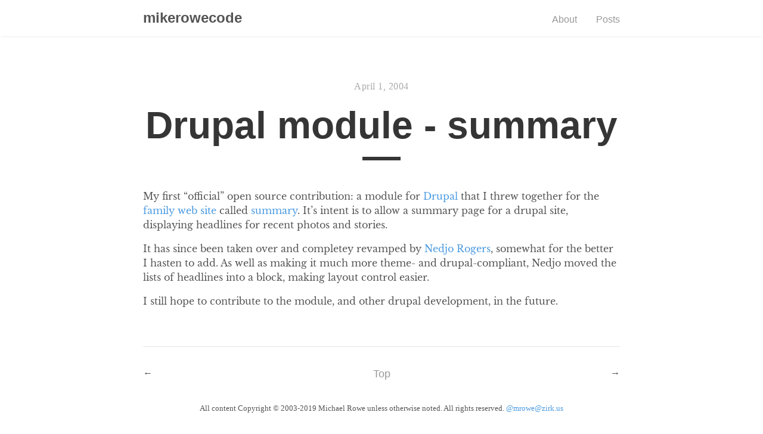

--- FILE ---
content_type: text/html
request_url: https://mikerowecode.com/2004/04/drupal.html
body_size: 2131
content:
<!doctype html><html lang=en-au><head><meta charset=UTF-8><meta name=viewport content="width=device-width,initial-scale=1"><title>Drupal module - summary &#183; mikerowecode</title><link rel=stylesheet href=/css/style.css><link rel=stylesheet href=/css/fonts.css><link rel=stylesheet href=/css/local.css><link rel=icon href=/favicon.ico><link rel=icon type=image/png sizes=32x32 href=/images/favicon-32x32.png><link rel=icon type=image/png sizes=16x16 href=/images/favicon-16x16.png><link rel=apple-touch-icon sizes=180x180 href=/images/apple-touch-icon.png><link href rel=alternate type=application/rss+xml title=mikerowecode><script src=/js/darkmode.js></script></head><body><nav class=nav><div class=nav-container><a href=/><h2 class=nav-title>mikerowecode</h2></a><ul><li><a href=/about/><span>About</span></a></li><li><a href=/posts/><span>Posts</span></a></li></ul></div></nav><main><div class=post><div class=post-info><br><time datetime="2004-04-01 00:00:00 +0000 UTC">April 1, 2004</time></div><h1 class=post-title>Drupal module - summary</h1><div class=post-line></div><p>My first &ldquo;official&rdquo; open source contribution: a module for <a href=http://www.drupal.org/>Drupal</a>
that I threw together for the <a href=http://www.therowes.id.au/>family web site</a> called
<a href=http://www.drupal.org/projects/summary/>summary</a>. It&rsquo;s intent is to allow a summary page for a drupal
site, displaying headlines for recent photos and stories.</p><p>It has since been taken over and completey revamped by <a href=mailto:nedjo@gworks.ca>Nedjo
Rogers</a>, somewhat for the better I hasten to add. As well as making
it much more theme- and drupal-compliant, Nedjo moved the lists of
headlines into a block, making layout control easier.</p><p>I still hope to contribute to the module, and other drupal
development, in the future.</p></div><div class=pagination><a href=/2004/01/broken_arm.html class="left arrow">&#8592;</a>
<a href=/2004/04/image_patch.html class="right arrow">&#8594;</a>
<a href=# class=top>Top</a></div></main><footer><span>All content Copyright &copy;
2003-2019
Michael Rowe unless otherwise noted. All rights reserved.
</span><span><a rel=me href=https://zirk.us/@mrowe>@mrowe@zirk.us</a></span></footer></body></html>

--- FILE ---
content_type: text/css
request_url: https://mikerowecode.com/css/style.css
body_size: 11175
content:
:root.light{--default-color: #555;--background-color: #fff;--default-shade: #353535;--default-tint: #aaa;--grey-1: #979797;--grey-2: #e5e5e5;--grey-3: #f0f0f0;--grey-4: #f9f9f9;--white: #fff;--blue: #4a9ae1;--shadow-color: rgba(0, 0, 0, .2);--code-color: #bf616a;--code-filter: }:root:not(.light){--default-color: #888;--background-color: #000;--default-shade: #989898;--default-tint: #555;--grey-1: #606060;--grey-2: #404040;--grey-3: #202020;--grey-4: #181818;--white: #fff;--blue: #1d6baf;--shadow-color: rgba(0, 0, 0, .2);--code-color: #a3434c;--code-filter: contrast(0.4) brightness(0.9)}*{-webkit-box-sizing:border-box;-moz-box-sizing:border-box;box-sizing:border-box;line-height:1.5}html,body{color:var(--default-color);background-color:var(--background-color);margin:0;padding:0}html{font-family:"Libre Baskerville","Times New Roman",Times,serif;font-size:14px;overflow-y:scroll}@media (min-width: 600px){html{font-size:16px}}body{-webkit-text-size-adjust:100%}h1,h2,h3,h4,h5,h6{color:var(--default-shade);font-family:"Helvetica Neue","Segoe UI",Helvetica,Arial,sans-serif;line-height:normal}a{color:var(--blue);text-decoration:none}blockquote{border-left:0.25rem solid var(--grey-2);color:var(--grey-1);margin:.8rem 0;padding:.5rem 1rem}blockquote p:last-child{margin-bottom:0}@media (min-width: 600px){blockquote{padding:0 5rem 0 1.25rem}}img{display:block;margin:0 0 1rem;max-width:100%}td{vertical-align:top}pre,code{font-family:Menlo,Monaco,monospace}code{background-color:var(--grey-4);border-radius:3px;color:var(--code-color);font-size:85%;padding:.25em .5em;white-space:pre-wrap}pre{margin:0 0 1rem}pre code{background-color:transparent;color:inherit;font-size:100%;padding:0}pre code>span{filter:var(--code-filter)}.highlight{background-color:var(--grey-4);border-radius:3px;line-height:1.4;margin:0 0 1rem;padding:1rem}.highlight pre{margin-bottom:0;overflow-x:auto}.highlight .lineno{color:var(--default-tint);display:inline-block;padding:0 .75rem 0 .25rem;-webkit-user-select:none;-moz-user-select:none;user-select:none}.post{padding:3rem 0}.post-info{color:var(--default-tint);font-family:Palatino,"Palatino LT STD","Palatino Linotype","Book Antiqua","Georgia",serif;letter-spacing:0.5px;text-align:center}.post-info span{font-style:italic}.post-title{color:var(--default-shade);font-family:"Helvetica Neue","Segoe UI",Helvetica,Arial,sans-serif;font-size:4rem;margin:1rem 0;text-align:center}.post-line{border-top:0.4rem solid var(--default-shade);display:block;margin:0 auto 3rem;width:4rem}.post p{margin:0 0 1rem;text-align:justify}.post a:hover{text-decoration:underline}.post img{margin:0 auto 0.5rem}.post img+em{color:var(--default-tint);display:block;font-family:"Helvetica Neue","Segoe UI",Helvetica,Arial,sans-serif;font-size:0.9rem;font-style:normal;text-align:center}.post img.emoji{display:inline-block;left:0;transform:none;width:1rem;height:1rem;vertical-align:text-top;padding:0;margin:0}.highlight .hll{background-color:#ffc}.highlight .c{color:#999}.highlight .err{color:#a00;background-color:#faa}.highlight .k{color:#069}.highlight .o{color:#555}.highlight .cm{color:#09f;font-style:italic}.highlight .cp{color:#099}.highlight .c1{color:#999}.highlight .cs{color:#999}.highlight .gd{background-color:#fcc;border:1px solid #c00}.highlight .ge{font-style:italic}.highlight .gr{color:#f00}.highlight .gh{color:#030}.highlight .gi{background-color:#cfc;border:1px solid #0c0}.highlight .go{color:#aaa}.highlight .gp{color:#009}.highlight .gu{color:#030}.highlight .gt{color:#9c6}.highlight .kc{color:#069}.highlight .kd{color:#069}.highlight .kn{color:#069}.highlight .kp{color:#069}.highlight .kr{color:#069}.highlight .kt{color:#078}.highlight .m{color:#f60}.highlight .s{color:#d44950}.highlight .na{color:#4f9fcf}.highlight .nb{color:#366}.highlight .nc{color:#0a8}.highlight .no{color:#360}.highlight .nd{color:#99f}.highlight .ni{color:#999}.highlight .ne{color:#c00}.highlight .nf{color:#c0f}.highlight .nl{color:#99f}.highlight .nn{color:#0cf}.highlight .nt{color:#2f6f9f}.highlight .nv{color:#033}.highlight .ow{color:#000}.highlight .w{color:#bbb}.highlight .mf{color:#f60}.highlight .mh{color:#f60}.highlight .mi{color:#f60}.highlight .mo{color:#f60}.highlight .sb{color:#c30}.highlight .sc{color:#c30}.highlight .sd{color:#c30;font-style:italic}.highlight .s2{color:#c30}.highlight .se{color:#c30}.highlight .sh{color:#c30}.highlight .si{color:#a00}.highlight .sx{color:#c30}.highlight .sr{color:#3aa}.highlight .s1{color:#c30}.highlight .ss{color:#fc3}.highlight .bp{color:#366}.highlight .vc{color:#033}.highlight .vg{color:#033}.highlight .vi{color:#033}.highlight .il{color:#f60}.css .o,.css .o+.nt,.css .nt+.nt{color:#999}*{-webkit-transition:background-color 0.4s ease-out,color 0.4s ease-out,border-color 0.4s ease-out,box-shadow 0.4s ease-out;-moz-transition:background-color 0.4s ease-out,color 0.4s ease-out,border-color 0.4s ease-out,box-shadow 0.4s ease-out;transition:background-color 0.4s ease-out,color 0.4s ease-out,border-color 0.4s ease-out,box-shadow 0.4s ease-out}.container{margin:0 auto;max-width:800px;width:80%}main>*,footer,.nav-container{display:block;margin:0 auto;max-width:800px;width:80%}#darkModeToggle{float:right;position:sticky;top:2rem;margin-right:2rem;margin-top:2rem;font-size:2rem;cursor:pointer}.nav{box-shadow:0 2px 2px -2px var(--shadow-color);overflow:auto}.nav-container{margin:1rem auto;position:relative;text-align:center}.nav-title{-webkit-transition:background-color 0.4s ease-out,color 0.4s ease-out,border-color 0.4s ease-out,box-shadow 0.4s ease-out,opacity 0.2s ease-out;-moz-transition:background-color 0.4s ease-out,color 0.4s ease-out,border-color 0.4s ease-out,box-shadow 0.4s ease-out,opacity 0.2s ease-out;transition:background-color 0.4s ease-out,color 0.4s ease-out,border-color 0.4s ease-out,box-shadow 0.4s ease-out,opacity 0.2s ease-out;color:var(--default-color);display:inline-block;margin:0;padding-right:.2rem}.nav-title:hover,.nav-title:focus{opacity:.6}.nav ul{list-style-type:none;margin:1rem 0 0;padding:0;text-align:center}.nav li{-webkit-transition:background-color 0.4s ease-out,color 0.4s ease-out,border-color 0.4s ease-out,box-shadow 0.4s ease-out,opacity 0.2s ease-out;-moz-transition:background-color 0.4s ease-out,color 0.4s ease-out,border-color 0.4s ease-out,box-shadow 0.4s ease-out,opacity 0.2s ease-out;transition:background-color 0.4s ease-out,color 0.4s ease-out,border-color 0.4s ease-out,box-shadow 0.4s ease-out,opacity 0.2s ease-out;color:var(--default-color);display:inline-block;opacity:.6;padding:0 2rem 0 0}.nav li:last-child{padding-right:0}.nav li:hover,.nav li:focus{opacity:1}.nav a{color:var(--default-color);font-family:"Helvetica Neue","Segoe UI",Helvetica,Arial,sans-serif}@media (min-width: 600px){.nav-container{text-align:left}.nav ul{bottom:0;position:absolute;right:0}}footer{font-family:Palatino,"Palatino LT STD","Palatino Linotype","Book Antiqua","Georgia",serif;padding:2rem 0;text-align:center}footer span{color:var(--default-color);font-size:.8rem}aside.toc{position:sticky;top:0;max-width:30%;float:left;height:0;overflow:display;z-index:1}#tocTitle{width:fit-content}#tocContainer:hover{width:calc(2rem + var(--measured-expanded-width))}#tocContainer:hover div#tocCollapsible{height:var(--measured-height);width:var(--measured-expanded-width)}#tocContainer{background-color:var(--grey-3);border-radius:1rem;margin:2rem;padding:1rem;display:flex;flex-direction:column;overflow:hidden;width:calc(2rem + var(--measured-title-width));--measured-title-width: 2.4rem;-webkit-transition:background-color 0.4s ease-out,color 0.4s ease-out,border-color 0.4s ease-out,box-shadow 0.4s ease-out,width 0.1s ease-out,height 0.1s ease-out;-moz-transition:background-color 0.4s ease-out,color 0.4s ease-out,border-color 0.4s ease-out,box-shadow 0.4s ease-out,width 0.1s ease-out,height 0.1s ease-out;transition:background-color 0.4s ease-out,color 0.4s ease-out,border-color 0.4s ease-out,box-shadow 0.4s ease-out,width 0.1s ease-out,height 0.1s ease-out}#tocContainer>div{border-left:0.4rem solid var(--default-shade);padding-left:1rem}#tocContainer div#tocCollapsible{height:0;width:var(--measured-expanded-width);-webkit-transition:background-color 0.4s ease-out,color 0.4s ease-out,border-color 0.4s ease-out,box-shadow 0.4s ease-out,height 0.1s ease-out;-moz-transition:background-color 0.4s ease-out,color 0.4s ease-out,border-color 0.4s ease-out,box-shadow 0.4s ease-out,height 0.1s ease-out;transition:background-color 0.4s ease-out,color 0.4s ease-out,border-color 0.4s ease-out,box-shadow 0.4s ease-out,height 0.1s ease-out}nav#TableOfContents ul{list-style-type:none;padding-inline-start:1rem}nav#TableOfContents>ul{padding-inline-start:0}nav#TableOfContents li{margin-top:0.4rem}.pagination{border-top:0.5px solid var(--grey-2);font-family:Palatino,"Palatino LT STD","Palatino Linotype","Book Antiqua","Georgia",serif;padding-top:2rem;position:relative;text-align:center}.pagination span{color:var(--default-shade);font-size:1.1rem}.pagination .top{-webkit-transition:background-color 0.4s ease-out,color 0.4s ease-out,border-color 0.4s ease-out,box-shadow 0.4s ease-out,opacity 0.3s ease-out;-moz-transition:background-color 0.4s ease-out,color 0.4s ease-out,border-color 0.4s ease-out,box-shadow 0.4s ease-out,opacity 0.3s ease-out;transition:background-color 0.4s ease-out,color 0.4s ease-out,border-color 0.4s ease-out,box-shadow 0.4s ease-out,opacity 0.3s ease-out;color:var(--default-color);font-family:"Helvetica Neue","Segoe UI",Helvetica,Arial,sans-serif;font-size:1.1rem;opacity:.6}.pagination .top:hover{opacity:1}.pagination .arrow{-webkit-transition:background-color 0.4s ease-out,color 0.4s ease-out,border-color 0.4s ease-out,box-shadow 0.4s ease-out,opacity 0.3s ease-out;-moz-transition:background-color 0.4s ease-out,color 0.4s ease-out,border-color 0.4s ease-out,box-shadow 0.4s ease-out,opacity 0.3s ease-out;transition:background-color 0.4s ease-out,color 0.4s ease-out,border-color 0.4s ease-out,box-shadow 0.4s ease-out,opacity 0.3s ease-out;color:var(--default-color);position:absolute}.pagination .arrow:hover,.pagination .arrow:focus{opacity:.6;text-decoration:none}.pagination .left{left:0}.pagination .right{right:0}.catalogue-item{border-bottom:1px solid var(--grey-2);color:var(--default-color);display:block;padding:2rem 0}.catalogue-item:hover .catalogue-line,.catalogue-item:focus .catalogue-line{width:5rem}.catalogue-item:last-child{border:0}.catalogue-time{color:var(--default-tint);font-family:Palatino,"Palatino LT STD","Palatino Linotype","Book Antiqua","Georgia",serif;letter-spacing:.5px}.catalogue-title{color:var(--default-shade);display:block;font-family:"Helvetica Neue","Segoe UI",Helvetica,Arial,sans-serif;font-size:2rem;font-weight:700;margin:.5rem 0}.catalogue-line{-webkit-transition:background-color 0.4s ease-out,color 0.4s ease-out,border-color 0.4s ease-out,box-shadow 0.4s ease-out,width 0.3s ease-out;-moz-transition:background-color 0.4s ease-out,color 0.4s ease-out,border-color 0.4s ease-out,box-shadow 0.4s ease-out,width 0.3s ease-out;transition:background-color 0.4s ease-out,color 0.4s ease-out,border-color 0.4s ease-out,box-shadow 0.4s ease-out,width 0.3s ease-out;border-top:0.2rem solid var(--default-shade);display:block;width:2rem}.article-discussion{margin:0}


--- FILE ---
content_type: text/css
request_url: https://mikerowecode.com/css/local.css
body_size: 124
content:
.catalogue {
    padding-top:2em
}
.catalogue-item {
    padding:0
}
.catalogue-title {
    margin-bottom:0
}
.catalogue-line {
    margin-top:6em;
    width:6em
}

h2 {
    margin-top: 1.2em;
    margin-bottom: 0;
}

.post p {
    text-align: left;
}


--- FILE ---
content_type: text/javascript
request_url: https://mikerowecode.com/js/darkmode.js
body_size: 1965
content:
"use strict";

const LOCALSTORAGE_KEY = "color-scheme";
const LIGHT_CLASS = "light";
let mediaQuery = window.matchMedia("(prefers-color-scheme: dark)");

// true means "dark scheme", false means "light scheme". Ugly, bit simple.
function storedToBool(s) {
    if (s === "dark") {
	return true;
    } else if (s === "light") {
	return false;
    } else {
	return null;
    }
}

function ensureScheme(desiredScheme) {
    let osScheme = mediaQuery.matches;

    // Only store the preference if it's not the same as the OS one.
    if (desiredScheme === osScheme) {
	localStorage.removeItem(LOCALSTORAGE_KEY);
    } else {
	localStorage.setItem(LOCALSTORAGE_KEY, desiredScheme ? "dark" : "light");
    }

    if (desiredScheme) {
	document.documentElement.classList.remove(LIGHT_CLASS);
    } else {
	document.documentElement.classList.add(LIGHT_CLASS);
    }
}

function initDarkMode() {
    let storedScheme = storedToBool(localStorage.getItem(LOCALSTORAGE_KEY));
    let osScheme = mediaQuery.matches;

    // When the class of the document element is changed from a script running in the <HEAD>
    // element, no CSS transition defined on the changed properties takes place.
    ensureScheme(storedScheme === null ? osScheme : storedScheme);
    mediaQuery.addEventListener("change", osDarkModeChanged);
}

function osDarkModeChanged(query) {
    let osScheme = query.matches;
    let pageScheme = !document.documentElement.classList.contains(LIGHT_CLASS);

    // If the current preference is the same as that of the OS, we assume that the user also wants
    // to change the color scheme of the web page. If not, we assume that they consciously overrode
    // the OS and we don't change anything.
    if (pageScheme != osScheme) {
	ensureScheme(!pageScheme);
    }
}

function toggleDarkMode() {
    // The easiest is to decide based on the current color scheme.
    let currentScheme = !document.documentElement.classList.contains(LIGHT_CLASS);
    ensureScheme(!currentScheme);
}

// Doing this in an onload handler would let the initial color appear for a
// split second.
initDarkMode();
